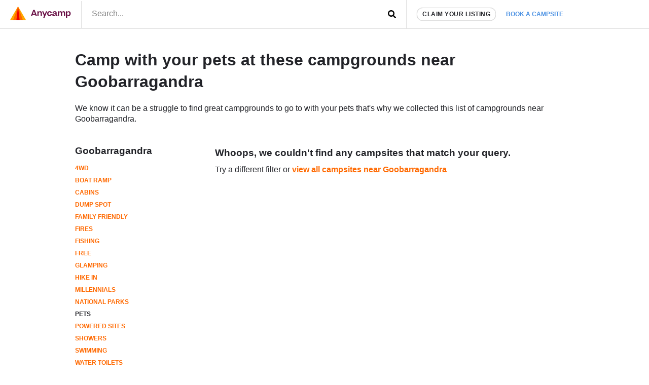

--- FILE ---
content_type: text/html; charset=utf-8
request_url: https://www.google.com/recaptcha/api2/aframe
body_size: 267
content:
<!DOCTYPE HTML><html><head><meta http-equiv="content-type" content="text/html; charset=UTF-8"></head><body><script nonce="yh6Y1g5raj_u-NJC2AuOIw">/** Anti-fraud and anti-abuse applications only. See google.com/recaptcha */ try{var clients={'sodar':'https://pagead2.googlesyndication.com/pagead/sodar?'};window.addEventListener("message",function(a){try{if(a.source===window.parent){var b=JSON.parse(a.data);var c=clients[b['id']];if(c){var d=document.createElement('img');d.src=c+b['params']+'&rc='+(localStorage.getItem("rc::a")?sessionStorage.getItem("rc::b"):"");window.document.body.appendChild(d);sessionStorage.setItem("rc::e",parseInt(sessionStorage.getItem("rc::e")||0)+1);localStorage.setItem("rc::h",'1768361390997');}}}catch(b){}});window.parent.postMessage("_grecaptcha_ready", "*");}catch(b){}</script></body></html>